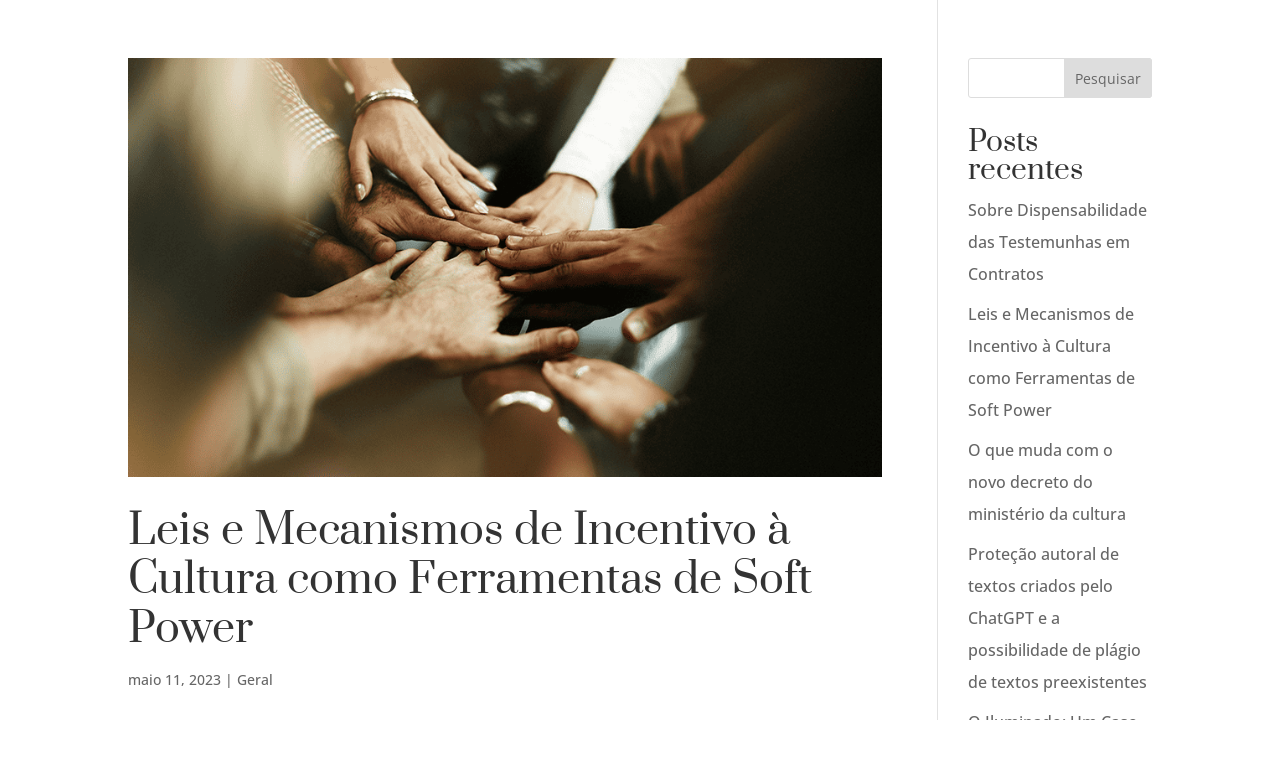

--- FILE ---
content_type: text/css
request_url: https://armaniadvogados.com.br/wp-content/themes/armaniadvogados/style.css?ver=4.20.4
body_size: 769
content:
/*
 Theme Name:   Armani Advogados
 Theme URI:    http://www.armani.me
 Description:  Armani Advogados
 Author:       Guilherme Armani
 Author URI:   http://www.armani.me
 Template:     Divi
 Version:      1.0
 Tags:         light, dark, two-columns, right-sidebar, responsive-layout, accessibility-ready
 Text Domain:  Divi
*/

@import url("../Divi/style.css");

/* =Theme customization starts here
-------------------------------------------------------------- */

/******* Colors reference Begin *****/
/* Green Armani: color: #00545e; */

/******* Colors reference End *****/



/* ################################################################### */
/* ###             				Content     			          #### */
/* ################################################################### */


/* Headlines */

h1, h2, h3, h4, h5, h6 {

}

p + h2 {
	margin-top: 1em;
}



/* Toggle */
.toggle_custom_1 .et_pb_toggle_title:before {
	font-size: 30px;
	-webkit-transition: 0.3s;
	transition: 0.3s;
	content: "5";
}

.toggle_custom_1.et_pb_toggle_close .et_pb_toggle_title::before {


}

.toggle_custom_1.et_pb_toggle_open .et_pb_toggle_title::before {
	/* content: "2"; */
	
	color: #00545e;
	
	-ms-transform: rotate(90deg);
	-webkit-transform: rotate(90deg);
	transform: rotate(90deg);
}





/* Card */
.customCard, .customCard1, .customCard2, .customCard3 {
	padding-top: 20px !important;
    padding-right: 20px !important;
    padding-bottom: 40px !important;
    padding-left: 20px !important;
	box-shadow: none;
	transition: transform 300ms ease 0ms !important;
}


.customCard:hover, .customCard1:hover, .customCard2:hover, .customCard3:hover {
	box-shadow: 0px 2px 48px 0px rgba(0,0,0,0.12) !important;
	transform: translateX(0px) translateY(-20px); 
}

.customCard a, .customCard1 a, .customCard2 a, .customCard3 a {
	padding-left: 10px;
}

.customCard a::before, .customCard1 a::before, .customCard2 a::before, .customCard3 a::before {
	font-family: ETmodules;
	-webkit-transition: 0.3s;
	transition: 0.3s;
	content: "\24";
	padding-right: 10px;
}



/* Post */

.single .et_pb_post {
	margin-bottom: 0;
}

.single .post {
	padding-bottom: 0;
}

/* Google Maps */
.et_pb_map h3 {
	font-size: 20px;
}

/* Slider Quotes */

.SliderQuotes h5 {
	font-family: 'Open Sans',Helvetica,Arial,Lucida,sans-serif;
	color: #00545e !important;
	font-weight: 400 !important;
	text-transform: uppercase;
	letter-spacing: 4px;
	font-size: 16px;
}

.SliderQuotes blockquote {
	border-color: #313e47 !important;
	border-left: 10px solid;
}

.SliderQuotes blockquote p {
	line-height: 2em;
	padding-left: 0.7em;
	letter-spacing: 1px;
}

.SliderQuotes .et-pb-controllers a {
	background-color: #00545e !important;
}

.SliderQuotes .et-pb-arrow-prev {
	left: -14px !important;
}

.SliderQuotes .et-pb-arrow-next {
	right: -14px !important;
}

/* LinkeDin Icon */
.et-social-linkedin a.icon:before {
    content: "\E09D";
}


/* ################################################################### */
/* ###             Ajustes para as diferentes telas               #### */
/* ################################################################### */

/* Large screens (1405px upwards) */
@media only screen and ( min-width: 1405px ) { 
    /* your css goes here */
}

/* Laptops and desktops (1100-1405px) */
@media only screen and ( min-width: 1100px ) and ( max-width: 1405px) { 
    /* your css goes here */
}

/* Tablets in landscape mode (981-1100px) */
@media only screen and ( min-width: 981px ) and ( max-width: 1100px ) { 
    /* your css goes here */
}

/* Tablets in portrait mode (768-980px) */
@media only screen and ( min-width: 768px ) and ( max-width: 980px ) {
    /* your css goes here */
}

/* Smartphones in landscape mode (480-768px) */
@media only screen and ( min-width: 480px ) and ( max-width: 767px ) {
    /* your css goes here */
}

/* Smartphones in portrait mode (0-479px) */
@media only screen and ( max-width: 479px ) {
    /* your css goes here */	

}

--- FILE ---
content_type: text/plain
request_url: https://www.google-analytics.com/j/collect?v=1&_v=j102&a=1983042761&t=pageview&_s=1&dl=https%3A%2F%2Farmaniadvogados.com.br%2Ftag%2Fsoft-power%2F&ul=en-us%40posix&dt=Arquivos%20Soft%20Power%20-%20Armani%20Advogados&sr=1280x720&vp=1280x720&_u=YEBAAEABAAAAACAAI~&jid=726676767&gjid=941103307&cid=1251218903.1768399933&tid=UA-223184987-1&_gid=1480724848.1768399933&_r=1&_slc=1&gtm=45He61d0h2n81WMQGXVQv860820745za200zd860820745&gcd=13l3l3l3l1l1&dma=0&tag_exp=103116026~103200004~104527907~104528500~104684208~104684211~105391253~115938465~115938469~116910502~116988315~117041587&z=1061091455
body_size: -452
content:
2,cG-PMRY79EYVC